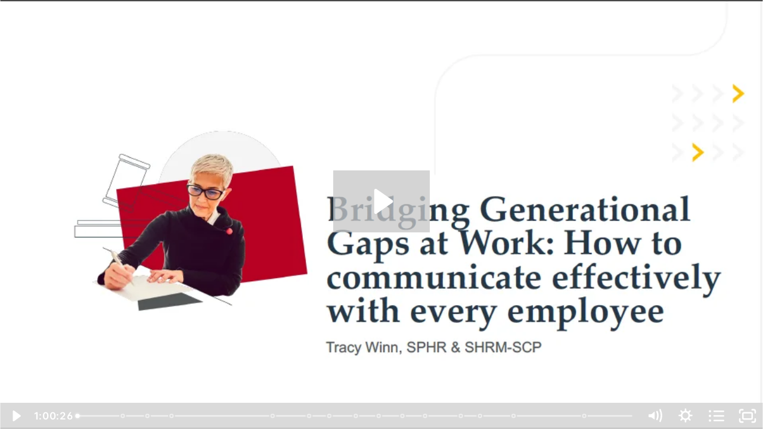

--- FILE ---
content_type: text/html; charset=utf-8
request_url: https://fast.wistia.net/embed/iframe/h1xiuni6uh
body_size: 2847
content:
<!DOCTYPE html>
<html>
<head>
<meta content='width=device-width, user-scalable=no' name='viewport'>
<meta content='noindex' name='robots'>
<meta content='noindex,indexifembedded' name='googlebot'>
<title>Bridging Generational Gaps at Work: How to communicate effectively with every employee</title>
<link rel="alternate" type="application/json+oembed" href="https://fast.wistia.com/oembed.json?url=https%3A%2F%2Ffast.wistia.com%2Fembed%2Fiframe%2Fh1xiuni6uh" title="Bridging Generational Gaps at Work: How to communicate effectively with every employee" />
<meta name="twitter:card" content="player" />
<meta name="twitter:site" content="@wistia" />
<meta name="twitter:title" content="Bridging Generational Gaps at Work: How to communicate effectively with every employee" />
<meta name="twitter:url" content="https://fast.wistia.net/embed/iframe/h1xiuni6uh?twitter=true" />
<meta name="twitter:description" content=" 1 hr 00 min video" />
<meta name="twitter:image" content="https://embed-ssl.wistia.com/deliveries/ba14052be1dbcdb6abd4a636c0d08e93/file." />
<meta name="twitter:player" content="https://fast.wistia.net/embed/iframe/h1xiuni6uh?twitter=true" />
<meta name="twitter:player:width" content="435" />
<meta name="twitter:player:height" content="245" />

<script>
  window._inWistiaIframe = true;
</script>
<style>
  html, body {margin:0;padding:0;overflow:hidden;height:100%;}
  object {border:0;}
  #wistia_video,.wistia_embed {height:100%;width:100%;}
</style>
</head>
<body>
<script>
  function addWindowListener (type, callback) {
    if (window.addEventListener) {
      window.addEventListener(type, callback, false);
    } else if (window.attachEvent) {
      window.attachEvent('on' + type, callback);
    }
  }
  
  window.wistiaPostMessageQueue = [];
  addWindowListener('message', function (event) {
    if (!window._wistiaHasInitialized) {
      wistiaPostMessageQueue.push(event);
    }
  });
</script>
<link as='script' crossorigin='anonymous' href='//fast.wistia.net/assets/external/insideIframe.js' rel='modulepreload'>
<script async src='//fast.wistia.net/assets/external/E-v1.js'></script>
<div class='wistia_embed' id='wistia_video'></div>
<script>
  const swatchPreference =  true;
  if (swatchPreference) {
    document.getElementById('wistia_video').innerHTML = '<div class="wistia_swatch" style="height:100%;left:0;opacity:0;overflow:hidden;position:absolute;top:0;transition:opacity 200ms;width:100%;"><img src="https://fast.wistia.net/embed/medias/h1xiuni6uh/swatch" style="filter:blur(5px);height:100%;object-fit:contain;width:100%;" alt="" aria-hidden="true" onload="this.parentNode.style.opacity=1;" /></div>';
  }
</script>
<script>
  window._wq = window._wq || [];
  window._wq.push(function (W) {
    W.iframeInit({"accountId":92755,"accountKey":"wistia-production_92755","analyticsHost":"https://distillery.wistia.net","formsHost":"https://app.wistia.com","formEventsApi":"/form-stream/1.0.0","aspectRatio":1.7777777777777777,"assets":[{"is_enhanced":false,"type":"original","slug":"original","display_name":"Original File","details":{},"width":1920,"height":1080,"size":688646288,"bitrate":1483,"public":true,"status":2,"progress":1.0,"metadata":{"served_by_media_api":1},"url":"https://embed-ssl.wistia.com/deliveries/a52f6bc06846715509a9f27153f10729.bin","created_at":1621536767},{"is_enhanced":false,"type":"iphone_video","slug":"mp4_h264_201k","display_name":"360p","details":{},"container":"mp4","codec":"h264","width":640,"height":360,"ext":"mp4","size":93301676,"bitrate":201,"public":true,"status":2,"progress":1.0,"metadata":{"max_bitrate":38642,"early_max_bitrate":25476,"average_bitrate":25733,"av_stream_metadata":"{\"Video\":{\"Codec ID\":\"avc1\"},\"Audio\":{\"Codec ID\":\"mp4a-40-2\"}}"},"url":"https://embed-ssl.wistia.com/deliveries/96102982f0c9e5af365a051d4032b5e338170a05.bin","created_at":1621536767,"segment_duration":3,"opt_vbitrate":1200},{"is_enhanced":false,"type":"mp4_video","slug":"mp4_h264_167k","display_name":"224p","details":{},"container":"mp4","codec":"h264","width":400,"height":224,"ext":"mp4","size":77632930,"bitrate":167,"public":true,"status":2,"progress":1.0,"metadata":{"max_bitrate":28397,"early_max_bitrate":20935,"average_bitrate":21411,"av_stream_metadata":"{\"Video\":{\"Codec ID\":\"avc1\"},\"Audio\":{\"Codec ID\":\"mp4a-40-2\"}}"},"url":"https://embed-ssl.wistia.com/deliveries/d3e100c0cea1dfc5a870e7d9261b53e5385970aa.bin","created_at":1621536767,"segment_duration":3,"opt_vbitrate":300},{"is_enhanced":false,"type":"md_mp4_video","slug":"mp4_h264_245k","display_name":"540p","details":{},"container":"mp4","codec":"h264","width":960,"height":540,"ext":"mp4","size":114016167,"bitrate":245,"public":true,"status":2,"progress":1.0,"metadata":{"max_bitrate":51994,"early_max_bitrate":31282,"average_bitrate":31446,"av_stream_metadata":"{\"Video\":{\"Codec ID\":\"avc1\"},\"Audio\":{\"Codec ID\":\"mp4a-40-2\"}}"},"url":"https://embed-ssl.wistia.com/deliveries/3988ab30de4327f5edec4b173aa9a638235338f1.bin","created_at":1621536767,"segment_duration":3,"opt_vbitrate":1800},{"is_enhanced":false,"type":"hd_mp4_video","slug":"mp4_h264_289k","display_name":"720p","details":{},"container":"mp4","codec":"h264","width":1280,"height":720,"ext":"mp4","size":134502025,"bitrate":289,"public":true,"status":2,"progress":1.0,"metadata":{"max_bitrate":62758,"early_max_bitrate":37135,"average_bitrate":37096,"av_stream_metadata":"{\"Video\":{\"Codec ID\":\"avc1\"},\"Audio\":{\"Codec ID\":\"mp4a-40-2\"}}"},"url":"https://embed-ssl.wistia.com/deliveries/fd77f4773f846b3e1c012a818bf61e1eaa20f15c.bin","created_at":1621536767,"segment_duration":3,"opt_vbitrate":3750},{"is_enhanced":false,"type":"hd_mp4_video","slug":"mp4_h264_388k","display_name":"1080p","details":{},"container":"mp4","codec":"h264","width":1920,"height":1080,"ext":"mp4","size":180239386,"bitrate":388,"public":true,"status":2,"progress":1.0,"metadata":{"max_bitrate":99113,"early_max_bitrate":50696,"average_bitrate":49711,"av_stream_metadata":"{\"Video\":{\"Codec ID\":\"avc1\"},\"Audio\":{\"Codec ID\":\"mp4a-40-2\"}}"},"url":"https://embed-ssl.wistia.com/deliveries/a18a3f2f8a8ac928de4c303a4dbf99441646e19a.bin","created_at":1621536767,"segment_duration":3,"opt_vbitrate":5625},{"is_enhanced":false,"type":"storyboard","slug":"storyboard_2000x2260","display_name":"Storyboard","details":{},"width":2000,"height":2260,"ext":"jpg","size":656750,"bitrate":0,"public":true,"status":2,"progress":1.0,"metadata":{"frame_width":200,"frame_height":113,"frame_count":200,"av_stream_metadata":"null","aspect_ratio":1.7777777777777777},"url":"https://embed-ssl.wistia.com/deliveries/09ab679be8d87b8100ed55080cdfe3435ce43d6b.bin","created_at":1621536767},{"is_enhanced":false,"type":"still_image","slug":"still_image_958x536","display_name":"Thumbnail Image","details":{},"width":958,"height":536,"size":126520,"bitrate":0,"public":true,"status":2,"progress":1.0,"metadata":{"served_by_media_api":1},"url":"https://embed-ssl.wistia.com/deliveries/ba14052be1dbcdb6abd4a636c0d08e93.bin","created_at":1621536896}],"branding":false,"createdAt":1621536767,"distilleryUrl":"https://distillery.wistia.com/x","duration":3625.63,"enableCustomerLogo":true,"firstEmbedForAccount":false,"firstShareForAccount":false,"availableTranscripts":[],"hashedId":"h1xiuni6uh","mediaId":73458492,"mediaKey":"wistia-production_73458492","mediaType":"Video","name":"Bridging Generational Gaps at Work: How to communicate effectively with every employee","preloadPreference":null,"progress":1.0,"protected":false,"projectId":2457709,"seoDescription":"a Webinars video","showAbout":true,"status":2,"type":"Video","playableWithoutInstantHls":true,"stats":{"loadCount":910,"playCount":187,"uniqueLoadCount":628,"uniquePlayCount":145,"averageEngagement":0.321832},"trackingTransmitInterval":120,"liveStreamEventDetails":null,"integrations":{"hubspot_v2":true,"google_analytics":true},"hls_enabled":true,"embed_options":{"opaqueControls":false,"playerColor":"d4d4d4","playerColorGradient":{"on":false,"colors":[["#1e71e7",0],["#84d7ff",1]]},"plugin":{"chapters":{"visibleOnLoad":"true","chapterList":[{"id":"0","title":"Chapter Title","time":"0","deleted":"true"},{"id":"1","title":"Things Never Change","time":"296.42692222222223","deleted":"false"},{"id":"2","title":"Statistics","time":"457.515469928","deleted":"false"},{"id":"3","title":"5 Generations in the Workforce","time":"618","deleted":"true"},{"id":"4","title":"","time":"615.740762563","deleted":"true"},{"id":"5","title":"5 Generations in the Workforce","time":"615.740762563","deleted":"false"},{"id":"6","title":"Positive \u0026amp; Negative Stereotypes","time":"1277.294990437","deleted":"false"},{"id":"7","title":"Millenial Stereotypes debunked","time":"1515.8787222222222","deleted":"false"},{"id":"8","title":"What Millennials think of Baby Boomers","time":"1647.865375304","deleted":"false"},{"id":"9","title":"Positive \u0026amp; Negative Stereotypes - Gen Z","time":"1821.135501127","deleted":"false"},{"id":"10","title":"Technology/Learning Preferences","time":"1971.279027199","deleted":"false"},{"id":"11","title":"Communicating with Different generations","time":"2126.12476903","deleted":"false"},{"id":"12","title":"Optimizing Talent","time":"2274.593842774","deleted":"false"},{"id":"13","title":"Benefits of Generational Diversity","time":"2508.316062496","deleted":"false"},{"id":"14","title":"Best Practices","time":"2633.966671296","deleted":"false"},{"id":"15","title":"Flexible Working Arrangements","time":"2853.7442111111113","deleted":"false"},{"id":"16","title":"Q\u0026amp;A","time":"3316.411604933","deleted":"false"}],"on":"true"},"hubspotForm":{"hubspotFormId":"e073a423-af7a-4ebe-91e2-38c571593122","hubspotId":"3985922","hubspotFormSeconds":"3022.96","hubspotFormIsSkippable":"false","on":"true","hubspotFormEnabled":"true"}},"volumeControl":"true","fullscreenButton":"true","controlsVisibleOnLoad":"true","bpbTime":"false","vulcan":true,"branding":"false","showCustomerLogo":"false","unalteredStillImageAsset":{"url":"https://embed-ssl.wistia.com/deliveries/ba14052be1dbcdb6abd4a636c0d08e93.png","width":"958","height":"536"},"newRoundedIcons":true,"shouldShowCaptionsSettings":true},"embedOptions":{"opaqueControls":false,"playerColor":"d4d4d4","playerColorGradient":{"on":false,"colors":[["#1e71e7",0],["#84d7ff",1]]},"plugin":{"chapters":{"visibleOnLoad":"true","chapterList":[{"id":"0","title":"Chapter Title","time":"0","deleted":"true"},{"id":"1","title":"Things Never Change","time":"296.42692222222223","deleted":"false"},{"id":"2","title":"Statistics","time":"457.515469928","deleted":"false"},{"id":"3","title":"5 Generations in the Workforce","time":"618","deleted":"true"},{"id":"4","title":"","time":"615.740762563","deleted":"true"},{"id":"5","title":"5 Generations in the Workforce","time":"615.740762563","deleted":"false"},{"id":"6","title":"Positive \u0026amp; Negative Stereotypes","time":"1277.294990437","deleted":"false"},{"id":"7","title":"Millenial Stereotypes debunked","time":"1515.8787222222222","deleted":"false"},{"id":"8","title":"What Millennials think of Baby Boomers","time":"1647.865375304","deleted":"false"},{"id":"9","title":"Positive \u0026amp; Negative Stereotypes - Gen Z","time":"1821.135501127","deleted":"false"},{"id":"10","title":"Technology/Learning Preferences","time":"1971.279027199","deleted":"false"},{"id":"11","title":"Communicating with Different generations","time":"2126.12476903","deleted":"false"},{"id":"12","title":"Optimizing Talent","time":"2274.593842774","deleted":"false"},{"id":"13","title":"Benefits of Generational Diversity","time":"2508.316062496","deleted":"false"},{"id":"14","title":"Best Practices","time":"2633.966671296","deleted":"false"},{"id":"15","title":"Flexible Working Arrangements","time":"2853.7442111111113","deleted":"false"},{"id":"16","title":"Q\u0026amp;A","time":"3316.411604933","deleted":"false"}],"on":"true"},"hubspotForm":{"hubspotFormId":"e073a423-af7a-4ebe-91e2-38c571593122","hubspotId":"3985922","hubspotFormSeconds":"3022.96","hubspotFormIsSkippable":"false","on":"true","hubspotFormEnabled":"true"}},"volumeControl":"true","fullscreenButton":"true","controlsVisibleOnLoad":"true","bpbTime":"false","vulcan":true,"branding":"false","showCustomerLogo":"false","unalteredStillImageAsset":{"url":"https://embed-ssl.wistia.com/deliveries/ba14052be1dbcdb6abd4a636c0d08e93.png","width":"958","height":"536"},"newRoundedIcons":true,"shouldShowCaptionsSettings":true}}, {});
    window._wistiaHasInitialized = true;
  });
</script>
</body>
</html>
